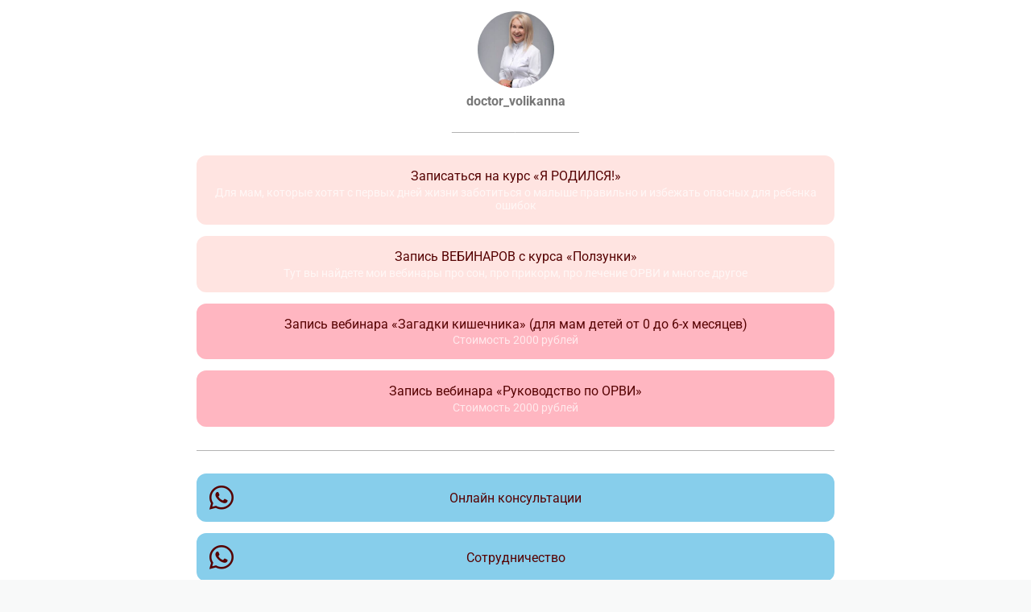

--- FILE ---
content_type: text/html; charset=utf-8
request_url: https://taplink.cc/doctor_volikanna
body_size: 2887
content:
<!DOCTYPE html> <html prefix="og: http://ogp.me/ns#" lang="ru" data-format-date="d.m.Y" data-format-datetime="d.m.Y H:i"> <head> <title>Doctor_volikanna at Taplink</title>    <meta name=viewport content="width=device-width, user-scalable=no, initial-scale=1, maximum-scale=1, shrink-to-fit=no"/> <meta name=HandheldFriendly content=true> <meta http-equiv=Content-Type content='text/html; charset=utf-8'>     <link type='text/css' rel=stylesheet href='//us.x.taplink.st/s/css/frontend.css?1.2.10002'>      <link rel=icon href="https://taplink.st/a/5/c/2/8/15b97a.jpg?258">  <link rel=apple-touch-icon sizes=300x300 href="https://taplink.st/a/5/c/2/8/15b97a.jpg?258"/>  <link rel=canonical href="https://taplink.cc/doctor_volikanna"/> <meta name=format-detection content="telephone=no"/> <meta name=referrer content=always> <link rel=image_src href="https://taplink.st/a/5/c/2/8/15b97a.jpg?258"/> <meta property="og:image" content="https://taplink.st/a/5/c/2/8/15b97a.jpg?258"> <meta property="og:type" content=website /> <meta property="og:title" content="Doctor_volikanna at Taplink"/>  <meta property="og:url" content="https://taplink.cc/doctor_volikanna"/> <meta property="og:site_name" content="Taplink"/> <link rel="manifest" href="/1ab421091423738.webmanifest"> </head> <body> <div class="main base-theme main-theme">    <style> html {min-height: 100%}</style> <script>
	window.account = {"account_id":622141,"language_id":1,"language_code":"ru","language_code_account":"ru","main_page_id":1587158,"profile_id":1423738,"is_hidelink":false,"is_plus":0,"is_trial":0,"is_full_trial":0,"tariff_current":"basic","utc_timezone":3,"currency_id":1,"plan_until":1730419200,"nickname":"doctor_volikanna","has_nickname":1,"profile_link":"https://taplink.cc/doctor_volikanna","theme":{"screen":{"picture":null,"bg":null,"gradient":null},"link":{"bg":"#c0eb75","radius":12,"transparent":100,"round":true},"bg":{"position":"50% 100%","repeat":"repeat-x","opacity":72,"size":"cover","fixed":true,"picture":{"picture_id":3384564},"color":"#ffffff"}},"menu":null,"menu_items":null,"addons":{"codes":[{"cb":"yandexMetrikaInit","cookie":"analytics","data":{"id":44929738,"simple":true}}]},"locales":{"pages":"ru"},"avatar":{"path":"5/c/2/8/","title":"","bio":"","a":"95:jpg?258","is_hide_text":0},"currency":{"title":"₽","code":"RUB","format":"%p %c","precision":2},"products":[],"username":"doctor_volikanna","current_page_id":1587158,"widgets":[],"custom_domain":false,"domain":"taplink.ru","client":{"country":"us","timestamp":1770144255},"locale":{"formats":{"date":"d.m.Y"},"current":"ru","direction":"ltr"},"number":{"decimal":".","thousands":" ","precision":2},"weight":{"decimal":".","thousands":" ","precision":3},"ts":"3ed8377a","html":""};
	window.data = {"page_id":1587158,"fields":[{"section":null,"items":[{"block_id":9354298,"options":[],"block_type_id":8,"block_type_name":"avatar","addon_target":null},{"block_id":10042638,"options":[],"block_type_id":5,"block_type_name":"break","addon_target":null},{"block_id":14071534,"options":{"title":"Записаться на курс \"Я РОДИЛСЯ!\"","subtitle":"Для мам, которые хотят с первых дней жизни заботиться о малыше правильно и избежать опасных для ребенка ошибок","value":"https://doctorvolikanna.ru/kurs","design":{"on":1,"bg":"#FFE4E1","transparent":0,"color":"#560303"}},"block_type_id":2,"block_type_name":"link","addon_target":["form","link"],"stat":"0085d4"},{"block_id":52723661,"options":{"title":"Запись ВЕБИНАРОВ с курса \"Ползунки\"","subtitle":"Тут вы найдете мои вебинары про сон, про прикорм, про лечение ОРВИ и многое другое ","value":"https://doctorvolik.ru/polzunki_veb","design":{"color":"#560303","bg":"#ffe4e1","transparent":0,"on":1}},"block_type_id":2,"block_type_name":"link","addon_target":["form","link"],"stat":"af84e8"},{"block_id":15139658,"options":{"title":"Запись вебинара \"Загадки кишечника\" (для мам детей от 0 до 6-х месяцев)","subtitle":"Стоимость 2000 рублей","value":"https://doctorvolikanna.ru/vebinar-kishechnik/","design":{"on":1,"bg":"#FFB6C1","transparent":0,"color":"#560303"}},"block_type_id":2,"block_type_name":"link","addon_target":["form","link"],"stat":"e7f1f6"},{"block_id":15779228,"options":{"title":"Запись вебинара \"Руководство по ОРВИ\"","subtitle":"Стоимость 2000 рублей","value":"https://doctorvolikanna.ru/","design":{"on":1,"bg":"#FFB6C1","transparent":0,"color":"#560303"}},"block_type_id":2,"block_type_name":"link","addon_target":["form","link"],"stat":"520716"},{"block_id":14739707,"options":{"fullwidth":true},"block_type_id":5,"block_type_name":"break","addon_target":null},{"block_id":14205944,"options":{"items":[{"n":"whatsapp","t":"Онлайн консультации","v":"79272674096","link":{"b":"https://api.whatsapp.com/send?phone=79272674096&text=%D0%97%D0%B4%D1%80%D0%B0%D0%B2%D1%81%D1%82%D0%B2%D1%83%D0%B9%D1%82%D0%B5%21%20%D0%9A%D0%B0%D0%BA%20%D1%8F%20%D0%BC%D0%BE%D0%B3%D1%83%20%D0%BF%D0%BE%D0%BB%D1%83%D1%87%D0%B8%D1%82%D1%8C%20%D0%B2%D0%B0%D1%88%D1%83%20%D0%BA%D0%BE%D0%BD%D1%81%D1%83%D0%BB%D1%8C%D1%82%D0%B0%D1%86%D0%B8%D1%8E%20%D0%BE%D0%BD%D0%BB%D0%B0%D0%B9%D0%BD%3F","a":{"default":"whatsapp://send?phone=79272674096&text=%D0%97%D0%B4%D1%80%D0%B0%D0%B2%D1%81%D1%82%D0%B2%D1%83%D0%B9%D1%82%D0%B5%21%20%D0%9A%D0%B0%D0%BA%20%D1%8F%20%D0%BC%D0%BE%D0%B3%D1%83%20%D0%BF%D0%BE%D0%BB%D1%83%D1%87%D0%B8%D1%82%D1%8C%20%D0%B2%D0%B0%D1%88%D1%83%20%D0%BA%D0%BE%D0%BD%D1%81%D1%83%D0%BB%D1%8C%D1%82%D0%B0%D1%86%D0%B8%D1%8E%20%D0%BE%D0%BD%D0%BB%D0%B0%D0%B9%D0%BD%3F"}},"i":"wh"}],"messenger_style":{"design":"custom","colors":{"bg":"#87ceeb","text":"#560303","icon":"#000000"}}},"block_type_id":3,"block_type_name":"messenger","addon_target":["link"],"hash":"95eb65","slot":{"whatsapp":1},"stat":{"whatsapp":"1e96d2.1.whatsapp"}},{"block_id":14739671,"options":{"items":[{"n":"whatsapp","t":"Сотрудничество","v":"79272674096","link":{"b":"https://api.whatsapp.com/send?phone=79272674096&text=%D0%90%D0%BD%D0%BD%D0%B0%2C%20%D0%B4%D0%BE%D0%B1%D1%80%D1%8B%D0%B9%20%D0%B4%D0%B5%D0%BD%D1%8C%21%20","a":{"default":"whatsapp://send?phone=79272674096&text=%D0%90%D0%BD%D0%BD%D0%B0%2C%20%D0%B4%D0%BE%D0%B1%D1%80%D1%8B%D0%B9%20%D0%B4%D0%B5%D0%BD%D1%8C%21%20"}},"i":"wh"}],"messenger_style":{"design":"custom","colors":{"bg":"#87CEEB","text":"#560303","icon":"#000000"}}},"block_type_id":3,"block_type_name":"messenger","addon_target":["link"],"hash":"401778","slot":{"whatsapp":1},"stat":{"whatsapp":"40c22d.1.whatsapp"}}]},{"section":{"bg":{"color":"#748ffc"},"blocks":["60127843"],"id":null,"section_id":2064715},"items":[{"block_id":60127843,"options":{"title":"АНЕМИЯ у детей (причины, анализы, лечение)","subtitle":"стоимость 700 руб","value":"https://annavolikschool.getcourse.ru/anemiya"},"block_type_id":2,"block_type_name":"link","addon_target":["form","link"],"stat":"7626e1"}]},{"section":{"indent":{"on":true},"blocks":["21832657","12bc0dd978cf11ee80bcac1f6bd8b194"],"id":null,"section_id":10168112},"items":[{"block_id":21832657,"options":{"fullwidth":true},"block_type_id":5,"block_type_name":"break","addon_target":null},{"options":{"font":14,"text":"<u>СОПРОВОЖДЕНИЕ ДЕТЕЙ ПРИ ВВЕДЕНИИ ПРИКОРМА.\n\n‌‌Отвечу на все ваши вопросы.\n\n‌Как понять что ребенок готов?\n‌‌Когда начать прикорм?\n‌‌С чего начать прикорм?\n‌Овощи или каши? Фрукты или молочка? Готовить или покупать?\n‌Кусочки или пюре?\n‌Как вести избежать осложнений со стулом при введении прикорма?\n‌Что делать если появилась сыпь?\n‌\n‌\n‌\n‌\n‌</u>","color":"#d9480f","text_align":"justify"},"block_type_id":1,"block_type_name":"text","block_id":"12bc0dd978cf11ee80bcac1f6bd8b194","addon_target":null,"anchor":"Сопровождение при введении прикорма "}]},{"section":null,"items":[{"block_id":21832571,"options":{"title":"Блог в VK","design":{"on":1,"bg":"#87ceeb","transparent":0,"color":"#ffffff"},"value":"https://vk.com/doctor_volikanna"},"block_type_id":2,"block_type_name":"link","addon_target":["form","link"],"stat":"9912df"},{"block_id":57031187,"options":{"text":"Запись вебинара \"Лечение кашля у детей\"\n‌(особенности лечения кашля у детей&nbsp;\n‌до года и у детей старшего возраста)\nСтоимость 4200\n‌. &nbsp; &nbsp; &nbsp; &nbsp;","text_size":"sm","text_align":"center"},"block_type_id":1,"block_type_name":"text","addon_target":null}]},{"section":{"bg":{"color":"#f03e3e"},"blocks":["57033797"],"id":null,"section_id":1757171},"items":[{"block_id":57033797,"options":{"title":"Лечение кашля у детей","subtitle":"Стоимость 4200 рублей","value":"https://annavolikschool.getcourse.ru/kashel","design":{"on":0}},"block_type_id":2,"block_type_name":"link","addon_target":["form","link"],"stat":"8fc192"}]}],"options":[]};
</script> <script type='text/javascript' src='//us.x.taplink.st/s/js/frontend.js?1.2.10002'></script> <div class="page vue"> <router-view></router-view> </div> </div> </body> </html>